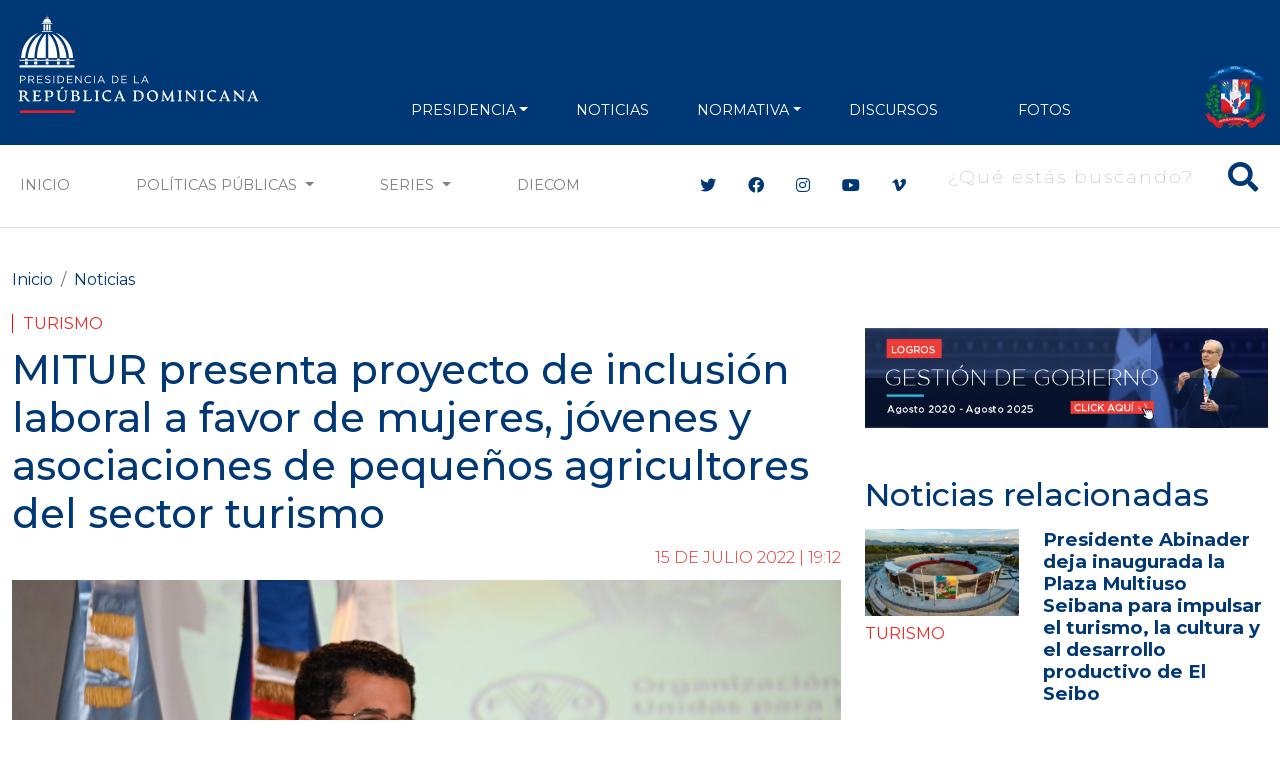

--- FILE ---
content_type: text/html; charset=utf-8
request_url: https://www.google.com/recaptcha/api2/aframe
body_size: 267
content:
<!DOCTYPE HTML><html><head><meta http-equiv="content-type" content="text/html; charset=UTF-8"></head><body><script nonce="HY9MOwA5uAE73qYuU9SbIg">/** Anti-fraud and anti-abuse applications only. See google.com/recaptcha */ try{var clients={'sodar':'https://pagead2.googlesyndication.com/pagead/sodar?'};window.addEventListener("message",function(a){try{if(a.source===window.parent){var b=JSON.parse(a.data);var c=clients[b['id']];if(c){var d=document.createElement('img');d.src=c+b['params']+'&rc='+(localStorage.getItem("rc::a")?sessionStorage.getItem("rc::b"):"");window.document.body.appendChild(d);sessionStorage.setItem("rc::e",parseInt(sessionStorage.getItem("rc::e")||0)+1);localStorage.setItem("rc::h",'1768724720339');}}}catch(b){}});window.parent.postMessage("_grecaptcha_ready", "*");}catch(b){}</script></body></html>